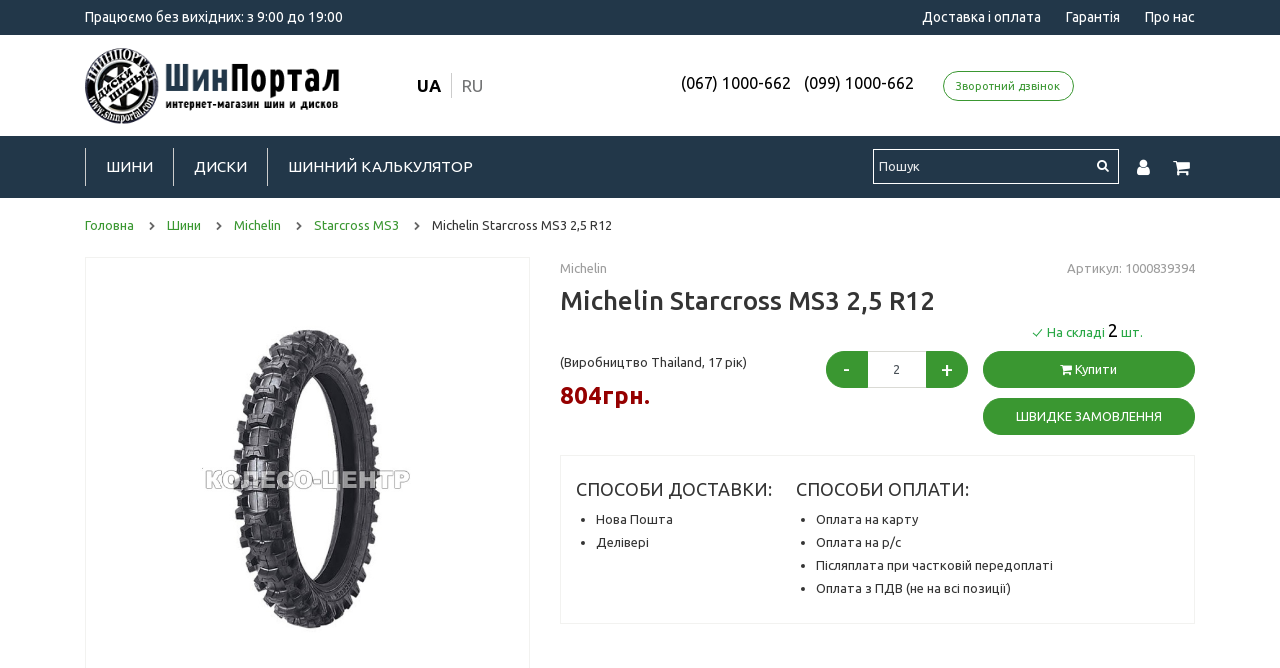

--- FILE ---
content_type: text/html; charset=utf-8
request_url: https://shinportal.com/shini/michelin/starcross-ms3/michelin-starcross-ms3-2-5-r12
body_size: 8608
content:
<!DOCTYPE html>
<html dir="ltr" lang="uk">
<head><meta name="yandex-verification" content="8b39554bc4b123e1" />
	<meta charset="UTF-8">
	<meta name="viewport" content="width=device-width, initial-scale=1">
	<title>Michelin Starcross MS3 2,5 R12</title>
	<base href="https://shinportal.com/">
			<meta http-equiv="X-UA-Compatible" content="IE=edge">
	
						<link rel="alternate" href="https://shinportal.com/shini/michelin/starcross-ms3/michelin-starcross-ms3-2-5-r12" hreflang="x-default" />
				<link rel="alternate" href="https://shinportal.com/shini/michelin/starcross-ms3/michelin-starcross-ms3-2-5-r12" hreflang="uk"  />
					<link rel="alternate" href="https://shinportal.com/ru/shini/michelin/starcross-ms3/michelin-starcross-ms3-2-5-r12" hreflang="ru"  />
	
	<link href="https://fonts.googleapis.com/css?family=Merriweather:300,300i,400,400i,700,700i,900,900i|Ubuntu:300,300i,400,400i,500,500i,700,700i&amp;subset=cyrillic" rel="stylesheet">

			<link href="https://shinportal.com/shini/michelin/starcross-ms3/michelin-starcross-ms3-2-5-r12" rel="canonical">
			<link href="https://shinportal.com/image/catalog/favicon2.png" rel="icon">
				<link href="catalog/view/javascript/jquery/magnific/magnific-popup.css" type="text/css" rel="stylesheet" media="screen">
			<link href="catalog/view/javascript/jquery/datetimepicker/bootstrap-datetimepicker.min.css" type="text/css" rel="stylesheet" media="screen">
			<link href="catalog/view/theme/koleso/stylesheet/fastorder.css" type="text/css" rel="stylesheet" media="screen">
			<link href="catalog/view/javascript/callback/callback.css" type="text/css" rel="stylesheet" media="screen">
		<link href="/catalog/view/theme/koleso/assets/css/font-awesome.min.css" rel="stylesheet">
    <link href="/catalog/view/theme/koleso/assets/css/styles.css?v=20230920-1158" rel="stylesheet">

	<script src="/catalog/view/theme/koleso/assets/js/jquery.min.js"></script>
    <script src="/catalog/view/theme/koleso/assets/js/tether.min.js"></script>
    <script src="/catalog/view/theme/koleso/assets/js/popper.min.js"></script>
    <script src="/catalog/view/theme/koleso/assets/js/bootstrap.min.js"></script>
			<script src="catalog/view/javascript/jquery/magnific/jquery.magnific-popup.min.js"></script>
			<script src="catalog/view/javascript/jquery/datetimepicker/moment.js"></script>
			<script src="catalog/view/javascript/jquery/datetimepicker/bootstrap-datetimepicker.min.js"></script>
		<script src="/catalog/view/theme/koleso/assets/js/scripts.js?v=20230920-1141"></script>

			<!-- Global site tag (gtag.js) - Google Ads: 967558522 -->
<script async src="https://www.googletagmanager.com/gtag/js?id=AW-967558522"></script>
<script>
window.dataLayer = window.dataLayer || [];
function gtag(){dataLayer.push(arguments);}
gtag('js', new Date());

gtag('config', 'AW-967558522');
</script>	</head>
<body class="product-product-122339">
	<div class="s_site_wrapper">
		<div class="s_site_top">
			<header class="s_main_header">
				<div class="b_header_top">
					<div class="container clearfix">
						<div class="top_text">Працюємо без вихідних: з 9:00 до 19:00</div>
						<div class="b_header_nav">
							<ul class="b_header_menu">
								
								
																	<li>
										<a href="https://shinportal.com/dostavka-i-oplata">Доставка і оплата</a>
									</li>
																																	<li>
										<a href="https://shinportal.com/garantiya">Гарантія</a>
									</li>
																									<li>
										<a href="https://shinportal.com/o-nas">Про нас</a>
									</li>
															</ul>
						</div>
					</div>
				</div>
				<div class="b_header_center">
					<div class="container">
						<div class="row header_center_content">
							<div class="col-sm-3">
								<div class="b_logo">
									<a href="https://shinportal.com/">
																					<img class="img-fluid" src="https://shinportal.com/image/catalog/shinportal-logo.png" title="ШинПортал" alt="ШинПортал">
																			</a>
								</div>
							</div>
							<div class="col-sm-2">
								<div class="language_wrap"><div class="">
<form action="https://shinportal.com/index.php?route=common/language/language" method="post" enctype="multipart/form-data" id="form-language">
  <div class="btn-group">
	<ul class="top_languages_link">
				<li>
		  <button class="btn btn-link btn-block language-select lang_active" type="button" name="ua">ua</button>
		</li>
				<li>
		  <button class="btn btn-link btn-block language-select " type="button" name="ru">ru</button>
		</li>
			</ul>
  </div>
  <input type="hidden" name="code" value="" />
  <input type="hidden" name="redirect" value="/index.php?route=product/product&path=35_67_4322&product_id=122339" />
</form>
</div>
</div>
							</div>
							<div class="col-sm-7">
																	<div class="b_header_top_info">
																														<a class="top_phone_item" href="tel:0671000662">(067) 1000-662</a> 
																				<a class="top_phone_item" href="tel:0991000662">(099) 1000-662</a> 
																					<a class="btn btn-sm btn-outline-primary mx-3" href="#!" data-toggle="modal" data-target="#feedback_modal">Зворотний дзвінок</a>

	<div id="feedback_modal" class="modal fade" tabindex="-1" aria-hidden="true">
		<div class="modal-dialog text-left">
			<div class="modal-content">
				<div class="modal-header">
					<div class="h4 modal-title">Замовити зворотний дзвінок</div>
					<button type="button" class="close" data-dismiss="modal">
						<span aria-hidden="true">&times;</span>
					</button>
				</div>
				<div class="modal-body">
					<form id="feedback_modal_form" action="" method="post">
						<div class="form-group">
							<label class="control-label" for="input-callback-name">Ваше ім'я <sup class="text-danger">*</sup></label>
							<input id="input-callback-name" class="form-control" type="text" name="callback_name" placeholder="Введіть своє ім'я" required>
						</div>
						<div class="form-group">
							<label class="control-label" for="input-callback-phone">Телефон <sup class="text-danger">*</sup></label>
							<input id="input-callback-phone" class="form-control" type="text" name="callback_phone" placeholder="Введіть номер телефону" value="+380" required>
						</div>
						<div class="form-group">
							<label class="control-label" for="input-callback-message">Коментар</label>
							<textarea id="input-callback-message" class="form-control" name="callback_message" rows="5" placeholder="Коментар"></textarea>
						</div>
						<div class="text-center">
							<button id="send_callback" class="btn btn-primary" type="submit">Відправити</button>
						</div>
					</form>
				</div>
			</div>
		</div>
	</div>

	<script>
	    $(function() {
	        $('#feedback_modal input[name=\'callback_phone\']').keyup(function() {
				this.value = this.value.replace(/[^0-9,\+]+$/, '');
			});
			
			$('#send_callback').on('click', function() {
	            $.ajax({
					url: 'index.php?route=module/callback/send',
					type: 'post',
					data: $('#feedback_modal_form').serialize(),
					dataType: 'json',
					success: function(json) {
						$('#feedback_modal .text-danger').remove();
						$('#feedback_modal .form-group').removeClass('has-error');
						
						if (json['error']) {
							for (i in json['error']) {
								var element = $('#input-callback-' + i.replace('_', '-'));

								if ($(element).parent().hasClass('form-group')) {
									$(element).after('<div class="text-danger">' + json['error'][i] + '</div>');
								} else {
									$(element).parent().after('<div class="text-danger">' + json['error'][i] + '</div>');
								}
							}
							$('.text-danger').parent().addClass('has-error');
						} else {
							$('#feedback_modal .alert').remove();
							$('#feedback_modal .modal-body').prepend('<div class="alert alert-success alert-dismissible fade show"><i class="fa fa-check-circle"></i> Дякуємо. Ваша заявка прийнята.<button type="button" class="close" data-dismiss="alert"><span aria-hidden="true">&times;</span></button></div>');
							$('#feedback_modal_form').trigger('reset');
						}
					},
					error: function(xhr, ajaxOptions, thrownError) {
						alert(thrownError + "\r\n" + xhr.statusText + "\r\n" + xhr.responseText);
					}
				});

				return false;
	        });
	    });
	</script>
									</div>
															</div>	
						</div>	
					</div>	
				</div>
				<div class="b_header_bottom">
					<div class="container">
						<div class="b_header_bottom_inner">
							<div class="b_menu_link">
								<a id="menu_link" href="#!" data-popup-link="#popup_menu"><i class="fa fa-bars"></i></a>
							</div>
							
							<nav class="b_main_nav">
								<ul class="b_main_menu">
																			<li>
											<a href="https://shinportal.com/shini/">Шини</a>
											<ul class="submenu">
												<li><a href="https://shinportal.com/shini/">Підібрати шини</a></li>
																									<li>
														<a href="https://shinportal.com/shiny-po-brendam">Шини за брендам</a>
													</li>
																																					<li>
														<a href="https://shinportal.com/shiny-po-sezonam">Шини за сезонами</a>
													</li>
																																					<li>
														<a href="https://shinportal.com/shini-legkovie/">Легкові шини</a>
													</li>
																																					<li>
														<a href="https://shinportal.com/shini-gruzovie/">Вантажні шини</a>
													</li>
																																					<li>
														<a href="https://shinportal.com/shiny-dlya-vnedorozhnikov/">Шини для позашляховиків</a>
													</li>
																																					<li>
														<a href="https://shinportal.com/moto-kvadro/">Мото-квадро</a>
													</li>
																																																																									<li>
														<a href="https://shinportal.com/garant-shini">Гарантія Шини</a>
													</li>
																																					<li>
														<a href="https://shinportal.com/tablica-indeksov-nagruzki-i-skorosti">Таблиця індексів навантаження та швидкості</a>
													</li>
																							</ul>
										</li>
																												<li>
											<a href="https://shinportal.com/diski/">Диски</a>
											<ul class="submenu">
												<li><a href="https://shinportal.com/diski/">Підібрати диски</a></li>
																									<li>
														<a href="https://shinportal.com/diski-po-brendam">Диски по брендам</a>
													</li>
																																					<li>
														<a href="https://shinportal.com/diski-legkosplavnie/">Легкосплавні Диски</a>
													</li>
																																					<li>
														<a href="https://shinportal.com/diski-stalnie/">Сталеві Диски</a>
													</li>
																																																													<li>
														<a href="https://shinportal.com/prostavki">Проставки</a>
													</li>
																																					<li>
														<a href="https://shinportal.com/garant-diski">Гарантія Диски</a>
													</li>
																							</ul>
										</li>
																		
																			<li>
											<a href="https://shinportal.com/shinnyj-kalkulyator">Шинний калькулятор</a>
										</li>
																		
								</ul>
							</nav>
							<div class="b_header_actions">
								<div class="b_header_search_link">
									
		<form action="/search/" method="get">
			<input class="b_search_field" type="text" name="search" value="" placeholder="Пошук" autocomplete="off">
			<button class="b_search_button" type="submit">
				<i class="fa fa-search"></i>
			</button>
		</form>
								</div>
								<div class="b_header_auth_link">
									<a id="auth_link" href="https://shinportal.com/my-account/"><i class="fa fa-user"></i></a>
								</div>
								<div class="b_header_cart_link">
									<a id="cart_link" href="#!" data-popup-link="#popup_cart">
										<span id="cart_counter" class="d-none"></span>
										<i class="fa fa-shopping-cart"></i>
									</a>
								</div>
							</div>
						</div>
					</div>
				</div>
			</header>

			<div id="popup_menu" class="b_popup" data-dir="left" data-title="Меню">
				<nav class="b_mobile_nav">
					<ul class="b_mobile_menu">
						<li>
							<a href="https://shinportal.com/">Головна</a>
						</li>
													<li><a href="https://shinportal.com/shini/">Шини</a></li>
																			<li><a href="https://shinportal.com/diski/">Диски</a></li>
																			<li><a href="https://shinportal.com/shinnyj-kalkulyator">Шинний калькулятор</a></li>
																				<li>
								<a href="https://shinportal.com/dostavka-i-oplata">Доставка і оплата</a>
							</li>
												<li>
							<a href="https://shinportal.com/contact-us/">Контакти</a>
						</li>
					</ul>
				</nav>
			</div>
			
			<div id="popup_cart" class="b_popup" data-dir="right" data-title="Кошик">
	<div id="cart" class="b_short_cart">
					<span id="cart-total2-outer" class="d-none">
				<sup> (<span id="cart-total2" class="cart-total2" data-total="0">0</span>)
				</sup>
			</span>
				
		<ul id="cart_content">
							<li>
					<p class="text-center">У кошику порожньо!</p>
				</li>
					</ul>
	</div>
</div>			
<div id="page" class="py-3">
	<div class="container">
		<ul class="breadcrumb" itemscope itemtype="https://schema.org/BreadcrumbList">
	        	            					<li itemscope itemprop="itemListElement" itemtype="https://schema.org/ListItem">
	                    <a href="https://shinportal.com/" itemprop="item"><span itemprop="name">Головна</span></a>
						<meta itemprop="position" content="1" />
	                    <i class="fa fa-chevron-right"></i>
					</li>	
	            	        	            					<li itemscope itemprop="itemListElement" itemtype="https://schema.org/ListItem">
	                    <a href="https://shinportal.com/shini/" itemprop="item"><span itemprop="name">Шини</span></a>
						<meta itemprop="position" content="2" />
	                    <i class="fa fa-chevron-right"></i>
					</li>	
	            	        	            					<li itemscope itemprop="itemListElement" itemtype="https://schema.org/ListItem">
	                    <a href="https://shinportal.com/shini/michelin/" itemprop="item"><span itemprop="name">Michelin</span></a>
						<meta itemprop="position" content="3" />
	                    <i class="fa fa-chevron-right"></i>
					</li>	
	            	        	            					<li itemscope itemprop="itemListElement" itemtype="https://schema.org/ListItem">
	                    <a href="https://shinportal.com/shini/michelin/starcross-ms3/" itemprop="item"><span itemprop="name">Starcross MS3</span></a>
						<meta itemprop="position" content="4" />
	                    <i class="fa fa-chevron-right"></i>
					</li>	
	            	        	            					<li>
	                    <span>Michelin Starcross MS3 2,5 R12</span>
					</li>	
	            	        	    </ul>
	</div>	
	<div itemscope itemtype="http://schema.org/Product">
		<div class="container">
			<div id="alert_wrap"></div>

			<div class="row">
				
								<div id="content" class="col-12 product_page">					<div class="row product-content-columns mb-3" >
						<div itemprop="itemCondition" content="новый"></div>
						<meta itemprop="model" content="Starcross MS3" />
						<meta itemprop="brand" content="Michelin" />
						<meta itemprop="category" content="Шини" />
						<meta itemprop="name" content="Michelin Starcross MS3 2,5 R12" />
						<meta itemprop="sku" content="1000839394" />
						
						<div itemprop="offers" itemscope itemtype="http://schema.org/Offer">
							<meta itemprop="priceCurrency" content="UAH" />
							<meta itemprop="priceValidUntil" content="2026-02-01" />
							<meta itemprop="url" content="https://shinportal.com/shini/michelin/starcross-ms3/michelin-starcross-ms3-2-5-r12" />
							<meta itemprop="price" content="804" />
															<meta itemprop="availability" content="http://schema.org/InStock" />
													</div>
						
						<div class="col-lg-5 product_page-left">
															<div class="b_product_thumbnails">
									<div class="b_product_thumbnail_main">
																					<a class="b_product_thumbnail" href="https://shinportal.com/image/cache/catalog/data/products/1000007322-800x800.jpg" title="Michelin Starcross MS3 2,5 R12">
												<img src="https://shinportal.com/image/cache/catalog/data/products/1000007322-800x800.jpg" title="Michelin Starcross MS3 2,5 R12" alt="Michelin Starcross MS3 2,5 R12" itemprop="image">
											</a>
																			</div>
																	</div>
													</div>

						<div class="col-lg-7 product_page-right">
							<div class="general_info product-info">
																	<div class="b_product_top_info">
																					<div class="b_product_model_cat">
												<a href="https://shinportal.com/shini/michelin/">Michelin</a>
											</div>
																															<div class="b_product_model_kod">Артикул: 1000839394</div>
																			</div>
								
								<h1 class="b_product_title h2">Michelin Starcross MS3 2,5 R12</h1>

																	
															</div>

							<div id="product">
								
								<div class="form-group form-horizontal" >
									<div class="form-group" style="display:none;">
										<div class="col-sm-12 quantity">
											
											<input type="text" name="quantity" value="1" size="2" id="input-quantity" class="form-control">
											<input type="hidden" name="product_id" value="122339">
											
										</div>
									</div>
									
									
									<div class="b_product_option_price_wrap">
										<div class="b_product_option_pr">
											<div class="option_supplier">
                                            (Виробництво Thailand, 17 рік)                                        
											</div>
											<div content="804грн." class="product_price">804грн.</div>
											
										</div>
										<div class="b_product_option_qnt">
											<div class="quantity_wrap">
												<div class="input-group spinner">
													<div class="input-group-prepend">
														<button class="btn btn-primary" type="button">
															<i>-</i>
														</button>
													</div>
													<input type="text" id="input-quantity" name="quantity" value="2" min="1" max="2" size="2" class="form-control input-quantity">
													<div class="input-group-append">
														<button class="btn btn-primary" type="button">
															<i>+</i>
														</button>
													</div>
												</div>
											</div>
										</div>
										<div class="b_product_option_by">
																							<div class="b_product_option_st text-success instock">На складі <span style="color: #000; font-size: 18px;">2</span> шт.</div>
											
											<div class="buttonBuy_wrap">
												<span class="product_button">
													
													
													<button type="button" id="button-cart" data-loading-text="Завантаження..." class="btn btn-block btn-primary product-btn-add " ><i class="fa fa-shopping-cart"></i> Купити</button>
												</span>    
											</div>
																						<div class="b_product_option_qk" >
												<a id="btn-formcall122339" class="btn btn-primary occm-button" href="#!">Швидке замовлення</a>
												<div id="fastorder-form-container122339"></div>
												<script>
													$('#btn-formcall122339').on('click', function() {
														var data = [];
														data['form_id'] = 'fastorder-form-container122339';
														data['product_name'] = 'Michelin Starcross MS3 2,5 R12';
														data['price'] = '804';
														data['product_id'] = '122339';
														data['quantity'] = $(this).parent().parent().parent().find('input[name=\'quantity\']').val();
														data['option'] = '';
														data['product_model'] = '1000839394';
														showForm(data);
														return false;
													});
												</script>
											</div>
																					</div>
									</div>

									<div class="error_quantity text-danger" style="display:none;">Кількість на складі:  шт.</div>
									
									
									
								</div>

								<div class="product-share mb-2">
									<div class="addthis_sharing_toolbox"></div>
									<script src="//s7.addthis.com/js/300/addthis_widget.js#pubid=ra-55e053ac02ebd38e" async="async"></script>
								</div>

								
																	<div class="b_product_html_info">
										<div class="d-sm-flex">
											<div class="mr-sm-4 my-2">
												<div class="h4">СПОСОБИ ДОСТАВКИ:</div>
												<ul>
													<li>Нова Пошта</li>
													<li>Делівері</li>
																				
												</ul>
											</div>
											<div class="my-2">
												<div class="h4">СПОСОБИ ОПЛАТИ:</div>
												<ul>
													<li>Оплата на карту </li>
													<li>Оплата на р/с </li>
													<li>Післяплата при частковій передоплаті</li>
													<li>Оплата з ПДВ (не на всі позиції)</li>
												</ul>
											</div>
										</div>
									</div>
									
							</div>
						</div>
					</div>
				</div>

							</div>
		</div>

		<div class="b_product_tabs">
			<div class="container">
				<div class="product_tabs">
					<ul class="nav nav-tabs product_tabs_links">
																			<li>
								<a href="#tab-specification" data-toggle="tab">Характеристики</a>
							</li>
																	</ul>
					<div class="tab-content" itemprop="description">
						
													<div id="tab-specification" class="tab-pane fade product-spec product-section">
								<table class="table table-bordered">
																			<tbody>
											<tr>
												<th colspan="2">
													<strong>Характеристики шини</strong>
												</th>
											</tr>
										</tbody>
										<tbody>
																							<tr>
													<td>Ширина профіля</td>
													<td>2,5</td>
												</tr>
																							<tr>
													<td>Висота профіля</td>
													<td>0</td>
												</tr>
																							<tr>
													<td>Діаметр колеса</td>
													<td>12</td>
												</tr>
																							<tr>
													<td>Сезон</td>
													<td>літня</td>
												</tr>
																							<tr>
													<td>Тип транспортного засобу</td>
													<td>мото</td>
												</tr>
																							<tr>
													<td>Шип/нешип</td>
													<td>нешип</td>
												</tr>
																							<tr>
													<td>Країна виробник</td>
													<td>Thailand</td>
												</tr>
																							<tr>
													<td>Рік виробництва</td>
													<td>17</td>
												</tr>
																					</tbody>
																	</table>
							</div>
						
											</div>
				</div>
			</div>
		</div>
	</div>
	<div class="container">
					<div class="col-12 mb-3">
			    <div class="b_featured_module_title">Рекомендовані товари</div>
			    <div class="b_featured_module_body">
			        <div class="b_product_grid row">
			            			                <div class="b_product_grid_item col-lg-3 col-md-4 col-sm-6 col-12">
			                    <div class="b_product_grid_item_inner">
			                        <div class="b_product_grid_item_header">
			                            <div class="b_product_grid_item_image">
			                                <a href="https://shinportal.com/shini/michelin/starcross-5-mini/michelin-starcross-5-mini-2-5-r12">
			                                    <img src="https://shinportal.com/image/cache/catalog/data/products/Michelin_StarCross_5_Mini_1-220x220.jpg" alt="Michelin StarCross 5 Mini 2,5 R12" title="Michelin StarCross 5 Mini 2,5 R12">
			                                </a>
			                            </div>
			                        </div>
			                        <div class="b_product_grid_item_body">
			                            <div class="b_product_grid_item_title">
			                                <a href="https://shinportal.com/shini/michelin/starcross-5-mini/michelin-starcross-5-mini-2-5-r12">Michelin StarCross 5 Mini 2,5 R12</a>
			                            </div>
			                            
			                            			                                <div class="b_product_grid_item_price">
			                                    <span>904грн.</span>
			                                </div>
			                            			                        </div>
			                        <div class="b_product_grid_item_footer">
			                            <input type="hidden" name="product_id" value="168006">
			                            <input type="hidden" name="quantity" value="0">
			                            			                                			                            			                            <button class="btn btn-block btn-primary button-cart" type="button">
			                                <i class="fa fa-shopping-cart"></i>
			                                <span class="hidden-xs hidden-sm hidden-md">Купити</span>
			                            </button>
			                        </div>
			                    </div>
			                </div>
			            			        </div>
			    </div>
			</div>
		
			</div>
</div>

<script>
	(function ($) {
		$(document).ready(function () {
			$('.review-link a').click(function (e) {
				e.preventDefault();
				$('.product_tabs a[href="#tab-review"').tab('show');
			})
			$('.review-link-show').click(function () {
				$('html, body').animate({
					'scrollTop': $('.product_tabs').offset().top - ($('#stuck').outerHeight() + 50)
				}, 1000);
			})
			$('.review-link-write').click(function () {
				$('html, body').animate({
					'scrollTop': $('#reviews_form_title').offset().top - ($('#stuck').outerHeight() + 50)
				}, 1000);
				$('#reviews_form_title').addClass('close-tab').parents('#tab-review').find('#reviews_form').slideDown();
			})
			$('.product_tabs li:first-child a').tab('show');
		});
	})(jQuery);

	document.getElementById('input-quantity').onkeypress = function (e) {
		e = e || event;
		if (e.ctrlKey || e.altKey || e.metaKey) return;
		var chr = getChar(e);
		if (chr == null) return;
		if (chr < '0' || chr > '9') {
			return false;
		}
	}

	function getChar(event) {
		if (event.which == null) {
			if (event.keyCode < 32) return null;
            return String.fromCharCode(event.keyCode) // IE
        }

        if (event.which != 0 && event.charCode != 0) {
         	if (event.which < 32) return null;
         	return String.fromCharCode(event.which)
        }

        return null;
    }
      
    jQuery('#reviews_form_title').addClass('close-tab');
    jQuery('#reviews_form_title').on("click", function () {
	    if (jQuery(this).hasClass('close-tab')) {
	      	jQuery(this).removeClass('close').parents('#tab-review').find('#reviews_form').slideToggle();
	    } else {
	      	jQuery(this).addClass('close-tab').parents('#tab-review').find('#reviews_form').slideToggle();
	    }
    });
</script>

<script><!--
   	$('select[name=\'recurring_id\'], input[name="quantity"]').change(function () {
   		$.ajax({
   			url: 'index.php?route=product/product/getRecurringDescription',
   			type: 'post',
   			data: $('input[name=\'product_id\'], input[name=\'quantity\'], select[name=\'recurring_id\']'),
   			dataType: 'json',
   			beforeSend: function () {
   				$('#recurring-description').html('');
   			},
   			success: function (json) {
   				$('.alert, .text-danger').remove();

   				if (json['success']) {
   					$('#recurring-description').html(json['success']);
   				}
   			}
   		});
   	});
//--></script>

<script><!--
 	$('#button-cart').on('click', function () {
 		$.ajax({
 			url: 'index.php?route=checkout/cart/add',
 			type: 'post',
 			data: $('#product input[type=\'text\'], #product input[type=\'hidden\'], #product input[type=\'radio\']:checked, #product input[type=\'checkbox\']:checked, #product select, #product textarea'),
 			dataType: 'json',
 			beforeSend: function () {
 				$('#button-cart').button('loading');
 			},
 			complete: function () {
 				$('#button-cart').button('reset');
 			},
 			success: function (json) {
 				$('.alert, .text-danger').remove();
 				$('.form-group').removeClass('has-error');

 				if (json['error']) {
 					if (json['error']['option']) {
 						for (i in json['error']['option']) {
 							var element = $('#input-option' + i.replace('_', '-'));

 							if (element.parent().hasClass('input-group')) {
 								element.parent().after('<div class="text-danger">' + json['error']['option'][i] + '</div>');
 							} else {
 								element.after('<div class="text-danger">' + json['error']['option'][i] + '</div>');
 							}
 						}
 					}

 					if (json['error']['recurring']) {
 						$('select[name=\'recurring_id\']').after('<div class="text-danger">' + json['error']['recurring'] + '</div>');
 					}

 					if (json['error']['quantity']) {
 						$('#alert_wrap').html('<div class="alert alert-danger alert-dismissible fade show"><i class="fa fa-exclamation-circle"></i> ' + json['error']['quantity'] + '<button type="button" class="close" data-dismiss="alert"><span aria-hidden="true">&times;</span></button></div>');
 					}

                    // Highlight any found errors
                    $('.text-danger').parent().addClass('has-error');
                }

                if (json['success']) {
                 	$('#alert_wrap').html('<div class="alert alert-success alert-dismissible fade show"><i class="fa fa-check-circle"></i> ' + json['success'] + '<button type="button" class="close" data-dismiss="alert"><span aria-hidden="true">&times;</span></button></div>');
					$('#popup_cart').addClass('active');
					$('body').addClass('insular');
					$('#cart-total').html(json['total']);
                 	$('#cart-total2').html(json['total2']);
                 	$('#cart_counter').html(json['total2']);
                 	if (json['total2'] > 0) {
						$('.b_popup_title #cart-total2-outer, #cart_counter').removeClass('d-none');
					} else {
						$('.b_popup_title #cart-total2-outer, #cart_counter').addClass('d-none');
					}
                 	$('#cart > ul').load('index.php?route=common/cart/info ul li');
                }
            }
        });
	});
//--></script>

<script><!--
 	$('#review').delegate('.pagination a', 'click', function (e) {
 		e.preventDefault();
 		$('#review').fadeOut('slow');
 		$('#review').load(this.href);
 		$('#review').fadeIn('slow');
 	});

 	$('#review').load('index.php?route=product/product/review&product_id=122339');

 	$('#button-review').on('click', function () {
 		$.ajax({
 			url: 'index.php?route=product/product/write&product_id=122339',
 			type: 'post',
 			dataType: 'json',
 			data: $("#form-review").serialize(),
 			beforeSend: function () {
 				$('#button-review').button('loading');
 			},
 			complete: function () {
 				$('#button-review').button('reset');
 			},
 			success: function (json) {
 				$('.alert-success, .alert-danger').remove();

 				if (json['error']) {
 					$('#review').after('<div class="alert alert-danger"><i class="material-design-cancel19"></i> ' + json['error'] + '</div>');
 				}

 				if (json['success']) {
 					$('#review').after('<div class="alert alert-success"><i class="material-design-verification24"></i> ' + json['success'] + '</div>');

 					$('input[name=\'name\']').val('');
 					$('textarea[name=\'text\']').val('');
 					$('input[name=\'rating\']:checked').prop('checked', false);
 				}
 			}
 		});
 	});
//--></script>

<script>
	$(document).ready(function() {
		$('.b_product_thumbnails').magnificPopup({
			type: 'image',
			delegate: 'a',
			gallery: {
				enabled: true
			}
		});
	});
</script>

<script>
gtag('event', 'page_view', {
    'send_to': 'AW-967558522',
'ecomm_pagetype': 'product',
'ecomm_prodid': '122339',
'ecomm_totalvalue': 804});
</script>

		</div> 		<div class="s_site_bottom">
			<footer class="s_main_footer">
				<div class="container">
					<div class="b_footer">
						<div class="row">
							<div class="col-lg-5">
								<div class="b_footer_info" itemscope itemtype="http://schema.org/Organization">
									<span itemprop="name" content="ШинПортал"></span>
									<div itemprop="address" itemscope itemtype="http://schema.org/PostalAddress">
										<span itemprop="postalCode" content="69001"></span> <span itemprop="addressLocality" content="Запоріжжя, Україна"></span>
									</div>
									
																			
																																																	<div class="b_footer_phone" itemprop="telephone">(067) 1000-662</div>
																					<div class="b_footer_phone" itemprop="telephone">(099) 1000-662</div>
																																						<div class="b_footer_powered">ШинПортал &copy; 2026</div>
																										</div>
								<img src="/image/catalog/liqpay_cards.png" class="img-fluid" style="max-height: 40px;">
							</div>
							<div class="col-lg-7">
								<div class="b_footer_navigation">
									<div class="row">
										<div class="col-sm-4">
											<nav class="b_footer_nav">
										        <div class="b_footer_nav_title">Каталог</div>
										        <ul class="b_footer_menu">
										          															<li>
															<a href="https://shinportal.com/shini/">Шини</a>
														</li>
																																								<li>
															<a href="https://shinportal.com/diski/">Диски</a>
														</li>
																																				        </ul>
									      	</nav>
								      	</div>
										<div class="col-sm-4">
											<nav class="b_footer_nav">
										        <div class="b_footer_nav_title">Про компанію</div>
										        <ul class="b_footer_menu">
										          															<li>
															<a href="https://shinportal.com/o-nas">Про нас</a>
														</li>
																							          	
										        </ul>
									      	</nav>
									    </div>
										<div class="col-sm-4">
										    <nav class="b_footer_nav">
										        <div class="b_footer_nav_title">Допомога</div>
										        <ul class="b_footer_menu">
										          															<li>
															<a href="https://shinportal.com/dostavka-i-oplata">Доставка і оплата</a>
														</li>
																							          																												<li>
															<a href="https://shinportal.com/terms">Договір публічної оферти</a>
														</li>
																																								<li>
															<a href="https://shinportal.com/return-add/">Повернення</a>
														</li>
																										
										        </ul>
									      	</nav>
									    </div>
							      	</div>
							    </div>
						    </div>
						</div>
					</div>
				</div>
			</footer>
		</div>
	</div> 
	<div class="preload_wrap">
		<img src="/catalog/view/theme/koleso/assets/images/loader.svg" alt="loader">
	</div>

    <script>
      function showForm(data){
        $.ajax({
          url: 'index.php?route=product/fastorder/getForm',
          type: 'post',
          data: {product_name: data['product_name'], product_model: data['product_model'], price: data['price'], product_id: data['product_id'], option: data['option'], quantity: data['quantity'], form_id: data['form_id']},

          beforeSend: function() {
          },
          complete: function() {
          },
          success: function(result) {
            $('#'+data['form_id']).html(result);
          },
          error: function(xhr, ajaxOptions, thrownError) {
            alert(thrownError + "\r\n" + xhr.statusText + "\r\n" + xhr.responseText);
          }
        });
    };
    </script>
			
</body>
</html>

--- FILE ---
content_type: text/css
request_url: https://shinportal.com/catalog/view/javascript/callback/callback.css
body_size: 718
content:
#callback_popup-bg{	background: rgba(0,0,0,0.6);	width: 100%;	height: 100%;	filter: progid:DXImageTransform.Microsoft.gradient(startColorstr=#88000000, endColorstr=#88000000);	position: fixed;	z-index: 100;	overflow: hidden;	top: 0;	left: 0;	display:none;}.callback_popup { 	width: auto;    max-width: 500px;	height: auto;	-moz-border-radius: 5px;	-webkit-border-radius: 5px;	-khtml-border-radius: 5px;	-o-border-radius: 5px;	-ms-border-radius: 5px;	-icab-border-radius: 5px;	border-radius: 5px;	background: #fff;	position: relative;	box-shadow: 0 0 50px rgba(0,0,0,0.6);	z-index:999;    margin: 0 auto;    padding: 20px;}#callback_popup{display:none;}.callback_popup_title {    margin-bottom: 20px;    font-size: 22px;    font-weight: bold;	color: #000000;}.callback_popup .close_callback_popup {	float:right;    height: 20px;    width: 20px;	margin-top: -11px;    margin-right: -11px;    cursor: pointer;    background: url(./image/close.png) no-repeat;}.callback_text {	font-size: 18px;}.callback_text .search_str {	color: #000000;}.send_callback {	}.callback_popup .control-label {	text-align: left;}.callback_btn {	font-size: 36px;	line-height: 70px;	width: 70px;	height: 70px;	color: #fff;	background: #40c1c4;	-webkit-border-radius: 50%;	-moz-border-radius: 50%;	border-radius: 50%;	-moz-transition: 0.3s all ease;	-o-transition: 0.3s all ease;	-webkit-transition: 0.3s all ease;	transition: 0.3s all ease;	text-align: center;	float: right;	cursor: pointer;	margin-right: -20px;}.callback_btn:hover {	color: #fff;	background: #e03030;}@media (max-width: 767px) {	.callback_btn { 		margin-right: 0px !important;		position: absolute;		line-height: 50px;		width: 50px;		height: 50px;		right: 0;		top: -80px;	}}